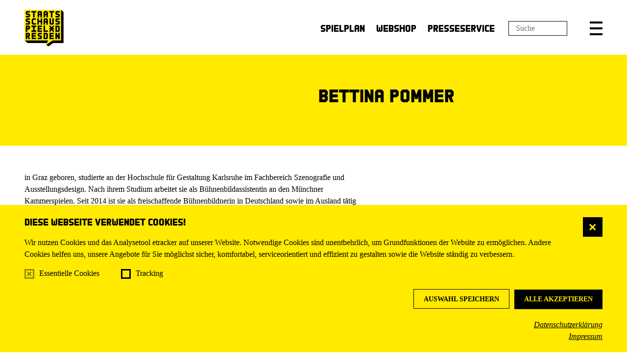

--- FILE ---
content_type: text/html; charset=utf-8
request_url: https://www.staatsschauspiel-dresden.de/spielplan/monatsplan/ich-fuehls-nicht/5375/bettina-pommer/
body_size: 26552
content:


<!DOCTYPE html>
<!--[if lt IE 7]>				<html lang="de" class="no-js ie lt-ie9 lt-ie8 lt-ie7 ie6"> <![endif]-->
<!--[if IE 7]>					<html lang="de" class="no-js ie lt-ie9 lt-ie8 ie7"> <![endif]-->
<!--[if IE 8]>					<html lang="de" class="no-js ie lt-ie9 ie8"> <![endif]-->
<!--[if IE 9]>					<html lang="de" class="no-js ie ie9"> <![endif]-->
<!--[if (gt IE 9)|!(IE)]><!-->
<html lang="de" class="no-js">
<!--<![endif]-->

<head><meta charset="utf-8" /><title>
	Bettina Pommer | Staatsschauspiel Dresden
</title><meta name="description" content="Bettina Pommer - : , , " /><meta name="keywords" content="Staatsschauspiel Dresden, Theater, Schauspiel, Dresden, Monatsplan, Bettina Pommer, Ich fühl&#39;s nicht, Bühne, Im Spiegelsaal, Was ihr wollt" /><meta http-equiv="X-UA-Compatible" content="IE=edge">
<meta name="viewport" content="width=device-width, initial-scale=1.0, minimum-scale=1.0, maximum-scale=1.0, user-scalable=0">

<link rel="apple-touch-icon" sizes="180x180" href="/apple-touch-icon.png">
<link rel="icon" type="image/png" sizes="32x32" href="/favicon-32x32.png">
<link rel="icon" type="image/png" sizes="16x16" href="/favicon-16x16.png">
<link rel="manifest" href="/manifest.json">
<link rel="mask-icon" href="/safari-pinned-tab.svg" color="#5bbad5">
<meta name="theme-color" content="#ffffff">

<!-- meta tags for seo -->
<meta name="author" content="Schauspielhaus Dresden" />
<meta name="generator" content="spiritec WebCMS für Opernhäuser und Theater" />
<meta name="robots" content="index, follow" />
<meta property="og:image" content="/img/logo.png" />
<link rel="canonical" href="https://www.staatsschauspiel-dresden.de/ensemble/bettina-pommer/" />

<meta name="facebook-domain-verification" content="s3qvvj609se83sc7vxaxs40ivcaqn9" />

<link href="/resources/css-bundles/all?v=5wgOUed64jgwzAt6zW0NLU00ZtCZ9Gd3TruoZNU5Olw1" rel="stylesheet"/>

<script src="/js-bundles/head?v=4TIFVGVqdBxsjviKUA2MiG31HJW9byZacum6LQVx2sI1"></script>


<script type="text/javascript">
		var SYSTEMURLBASE = '/';
        var CDNURLBASE = '/';
        var APIURLBASE = '/api/';
        var APICDNURLBASE = '/api/';
		var CALLBACKURLBASE = '/callbacks/';
		var RESOURCES = {
		    "IMAGE_ENLARGE": "Vergr&#246;&#223;ern",
		    "IMAGE_REDUCE": "Verkleinern",
		    "PRESSCART_ERROR_EMAIL": "Bitte geben Sie Ihre E-Mail an.",
		    "PRESSCART_ERROR_EDITORIALDEPARTMENT": "Bitte geben Sie Ihre Redaktion an.",
		    "PRESSCART_FEEDBACK_DOCUMENTSSENT": "Vielen Dank. Sie erhalten in K&#252;rze eine E-Mail.",
		    "PRESSCART_REMOVEFROMCART": "Auswahl aufheben"
		};
		var PARAMETERNAMES = {
            "SEARCHTERM": "Suchbegriff",
            "SEARCHPAGE": "Seite"
		};
</script></head>
<body id="ctl00_BodyElement" class="ua-chrome dev-desktoppc">
    <script>document.documentElement.className = document.documentElement.className.replace(/\bno-js\b/, 'js');</script>
	<a id="top"></a>

    <navi class="accessabilitynavi" aria-label="Navigation um Inhalte zu überspringen"><a href="#main" target="_self">Zum Hauptinhalt springen</a><a href="#footer" target="_self">Zum Footer springen</a></navi>

    <div class="fullsize-wait"></div>
    <div id="js-popup-hook" style="display: none;"></div>
    
    
<script>

window.componentInitialisation.registerReadyEvent(function() {
    if ($('.fullsize.personGallery').length > 0) {
        $('.fullsize.personGallery').spiritecFullsize();
    }

});
</script>

    
    <div id="ctl00_PageWrapperElement" class="page-wrapper">
        
        <div class="dataprotection">
    <div class="page-inner">
        <div class="dataprotection__inner">

            <a href="#" class="dataprotection__close">X</a>

            <div class="dataprotection__headline">Diese Webseite verwendet Cookies!</div>

            <div class="dataprotection__textwrapper">
                <div class="dataprotection__text">
                    Wir nutzen Cookies und das Analysetool etracker auf unserer Website. Notwendige Cookies sind unentbehrlich, um Grundfunktionen der Website zu ermöglichen. Andere Cookies helfen uns, unsere Angebote für Sie möglichst sicher, komfortabel, serviceorientiert und effizient zu gestalten sowie die Website ständig zu verbessern.<br>
                </div>
            </div>

            <div class="dataprotection__inputwrapper">
                <span class="dataprotection__checkboxitem">
                    <input type="checkbox" id="dataprotection--essentials" class="dataprotection__input" checked disabled/>
                    <label for="dataprotection--essentials" class="dataprotection__label">Essentielle Cookies</label>
                </span>
                <span class="dataprotection__checkboxitem">
                    <input type="checkbox" id="dataprotection--tracking" class="dataprotection__input"/>
                    <label for="dataprotection--tracking" class="dataprotection__label">Tracking</label>
                </span>
            </div>

            <div class="dataprotection__actionwrapper dataprotection__actionwrapper--after"><!--
                --><a href="#" class="dataprotection__action dataprotection__action--outline dataprotection__action--consent-selection">Auswahl speichern</a><!--
                --><a href="#" class="dataprotection__action dataprotection__action--consent-all">Alle akzeptieren</a><!--
            --></div>

            <div class="dataprotection__linkwrapper">
                <a href="/datenschutz/" target="_blank" class="dataprotection__link">Datenschutzerklärung</a>
            </div>
            <div class="dataprotection__linkwrapper">
                <a href="/impressum/" target="_blank" class="dataprotection__link">Impressum</a>
            </div>
        </div>
    </div>
</div>

<header class="page-header page-outer js-marker-include-in-scrolling-calculation" role="banner">

    <div class="page-inner">

        <div class="header__logo"><a href="/" aria-label="Staatsschauspiel Dresden Startseite"></a></div>

        <nav class="header__menu" role="navigation">
            <ul class="menu1"><li class="level1 first"><a href="/spielplan/monatsplan/" class="link-1">Spielplan</a></li><li class="level1"><a href="https://tickets.staatsschauspiel-dresden.de/webshop" class="link-1" target="_blank">Webshop</a></li><li class="level1 last"><a href="/presseservice/" class="link-1">Presseservice</a></li></ul>
        </nav>
        
        <input type="text" placeholder="Suche" class="header__searchterm" data-target="/suche/?Suchbegriff=" aria-label="Suchfeld" />

        <a href="/suche/?Suchbegriff=" class="header__search" title="Suche" role="button" aria-label="Suche"></a>

        <a href="#" class="header__menutoggle" title="Menü" role="button" aria-expanded="false" aria-label="Hauptmenü anzeigen" aria-controls="mainmenu"></a>
    </div>

</header>

<div class="header__mainmenu" id="mainmenu">
    <div class="page-outer">
        <div class="page-inner">

            <div class="header__mainmenu-top">
                <nav class="navigation-main" role="navigation" aria-label="Hauptnavigation">
                    <ul class="menu1"><li class="level1 first"><a href="/home/" class="link-1">Startseite</a></li><li class="level1 path-selected has-subitems"><a href="/spielplan/" class="link-1">Spielplan</a><ul class="menu2"><li class="level2 first selected"><a href="/spielplan/monatsplan/" class="link-2">Monatsplan</a></li><li class="level2"><a href="/spielplan/premieren/" class="link-2">Premieren</a></li><li class="level2"><a href="/spielplan/unart-20252026/" class="link-2">Unart 2025/2026</a></li><li class="level2"><a href="/spielplan/wiederaufnahmen/" class="link-2">Wiederaufnahmen</a></li><li class="level2"><a href="/spielplan/zu-gast/" class="link-2">Zu Gast</a></li><li class="level2"><a href="/spielplan/extras/" class="link-2">Extras</a></li><li class="level2"><a href="/spielplan/online/" class="link-2">Online</a></li><li class="level2 last"><a href="/spielplan/archive/" class="link-2">Inszenierungsarchiv</a></li></ul></li><li class="level1 has-subitems"><a href="/karten/" class="link-1">Karten</a><ul class="menu2"><li class="level2 first"><a href="/karten/vorverkauf/" class="link-2">Vorverkauf</a></li><li class="level2"><a href="/karten/preisuebersicht/" class="link-2">Preis&#252;bersicht</a></li><li class="level2"><a href="/karten/ermaessigungen/" class="link-2">Erm&#228;&#223;igungen</a></li><li class="level2"><a href="/karten/gut-zu-wissen/" class="link-2">Gut zu wissen</a></li><li class="level2"><a href="/karten/abonnements-2025-2026/" class="link-2">Abonnements 2025/2026</a></li><li class="level2"><a href="/karten/geschenkideen/" class="link-2">Geschenkideen</a></li><li class="level2 last"><a href="https://staatsschauspiel-dresden.eventim-inhouse.de/webshop/webticket/shop" class="link-2" target="_blank">Webshop</a></li></ul></li><li class="level1 has-subitems"><a href="/ensemble/" class="link-1">Ensemble</a><ul class="menu2"><li class="level2 first"><a href="/ensemble/ensemble-und-gaeste/" class="link-2">Ensemble und G&#228;ste</a></li><li class="level2"><a href="/ensemble/kuenstlerische-teams/" class="link-2">K&#252;nstlerische Teams</a></li><li class="level2"><a href="/ensemble/autorinnen/" class="link-2">Autor*innen</a></li><li class="level2 last has-subitems"><a href="/ensemble/hinter-der-buehne/" class="link-2">Hinter der B&#252;hne</a></li></ul></li><li class="level1 has-subitems"><a href="/buergerbuehne/" class="link-1">B&#252;rger:B&#252;hne</a><ul class="menu2"><li class="level2 first"><a href="/buergerbuehne/die-buergerbuehne/" class="link-2">Die B&#252;rger:B&#252;hne</a></li><li class="level2"><a href="/buergerbuehne/inszenierungen-2022-2023/" class="link-2">Inszenierungen</a></li><li class="level2"><a href="http://www.staatsschauspiel-dresden.de/spielplan/a-z/montagscafe/" class="link-2">Montagscaf&#233;</a></li><li class="level2"><a href="/buergerbuehne/clubs/" class="link-2">B:Clubs</a></li><li class="level2"><a href="http://www.staatsschauspiel-dresden.de/spielplan/a-z/x-doerfer/" class="link-2">X-D&#246;rfer</a></li><li class="level2"><a href="/buergerbuehne/b-sonders/" class="link-2">B:Sonders</a></li><li class="level2 last"><a href="/buergerbuehne/archiv/" class="link-2">B:Archiv</a></li></ul></li><li class="level1 has-subitems"><a href="/festivals/" class="link-1">Festivals</a><ul class="menu2"><li class="level2 first"><a href="/festivals/fast-forward-2025/" class="link-2">Fast Forward 2025</a></li><li class="level2"><a href="/festivals/fast-forward-2024/" class="link-2">Fast Forward 2024</a></li><li class="level2"><a href="/festivals/fast-forward-2023/" class="link-2">Fast Forward 2023</a></li><li class="level2"><a href="/festivals/fast-forward-2022/" class="link-2">Fast Forward 2022</a></li><li class="level2"><a href="/festivals/fast-forward-2021/" class="link-2">Fast Forward 2021</a></li><li class="level2"><a href="/festivals/fast-forward-2020/" class="link-2">Fast Forward 2020</a></li><li class="level2"><a href="/festivals/fast-forward-2019/" class="link-2">Fast Forward 2019</a></li><li class="level2"><a href="/festivals/fast_forward_2018/" class="link-2">Fast Forward 2018</a></li><li class="level2"><a href="/festivals/fast_forward_2017/" class="link-2">Fast Forward 2017</a></li><li class="level2"><a href="http://www.staatsschauspiel-dresden.de/spielplan/a-z/unart-25-26/" class="link-2">Unart 2025/2026</a></li><li class="level2"><a href="http://www.staatsschauspiel-dresden.de/spielplan/a-z/unart-20232024/" class="link-2">Unart 2023/2024</a></li><li class="level2"><a href="http://www.staatsschauspiel-dresden.de/spielplan/archive/u/unart-21-22/" class="link-2">Unart 2021/2022</a></li><li class="level2"><a href="http://www.staatsschauspiel-dresden.de/spielplan/archive/u/unart-2019-2020/" class="link-2">unart 2019/2020</a></li><li class="level2"><a href="http://www.staatsschauspiel-dresden.de/spielplan/archive/u/unart1718/" class="link-2">unart 2017/2018</a></li><li class="level2 last"><a href="/festivals/our_stage_buergerbuehnenfestival/" class="link-2">Our Stage – 4. Europ&#228;isches B&#252;rgerb&#252;hnenfestival</a></li></ul></li><li class="level1 has-subitems"><a href="/theaterpaedagogik/" class="link-1">Theaterp&#228;dagogik</a><ul class="menu2"><li class="level2 first"><a href="/theaterpaedagogik/aktuelles/" class="link-2">Aktuelles</a></li><li class="level2"><a href="/theaterpaedagogik/fuer-schulklassen/" class="link-2">F&#252;r Schulklassen</a></li><li class="level2"><a href="/theaterpaedagogik/fuer-paedagogen-und-kulturvermittelnde/" class="link-2">F&#252;r P&#228;dagog*innen &amp; Kulturvermittelnde</a></li><li class="level2"><a href="/theaterpaedagogik/theater-in-die-schule/" class="link-2">Theater in die Schule</a></li><li class="level2"><a href="/theaterpaedagogik/schule-ohne-rassismus/" class="link-2">Schule ohne Rassismus</a></li><li class="level2"><a href="/theaterpaedagogik/altersempfehlungen/" class="link-2">Altersempfehlungen</a></li><li class="level2"><a href="/theaterpaedagogik/formular_das_will_ich_sehen/" class="link-2">Das will ich sehen!</a></li><li class="level2 last"><a href="/theaterpaedagogik/karten-theaterpaedagogik/" class="link-2">Karten</a></li></ul></li><li class="level1 has-subitems"><a href="/barrierefreiheit/" class="link-1">Barrierefreiheit</a><ul class="menu2"><li class="level2 first"><a href="/barrierefreiheit/barrierefreiheit/" class="link-2">Barrierefreiheit</a></li><li class="level2"><a href="/barrierefreiheit/audiodeskription/" class="link-2">Audiodeskription</a></li><li class="level2"><a href="/barrierefreiheit/gebaerdensprache/" class="link-2">Geb&#228;rdensprache</a></li><li class="level2"><a href="/barrierefreiheit/hoerhilfen/" class="link-2">H&#246;rhilfen</a></li><li class="level2"><a href="/barrierefreiheit/bei-anruf-kultur/" class="link-2">Bei Anruf Kultur</a></li><li class="level2"><a href="/barrierefreiheit/einfache-sprache/" class="link-2">Einfache Sprache</a></li><li class="level2"><a href="/barrierefreiheit/triggerwarnungen/" class="link-2">Triggerwarnungen</a></li><li class="level2 last"><a href="/barrierefreiheit/erklaerung-barrierefreiheit/" class="link-2">Erkl&#228;rung</a></li></ul></li><li class="level1 has-subitems"><a href="/ueber-uns/" class="link-1">&#220;ber uns</a><ul class="menu2"><li class="level2 first"><a href="/ueber-uns/ueber-uns/" class="link-2">&#220;ber uns</a></li><li class="level2"><a href="/ueber-uns/technische-information/" class="link-2">Technische Information</a></li><li class="level2"><a href="/ueber-uns/nachhaltigkeit/" class="link-2">Nachhaltigkeit</a></li><li class="level2"><a href="/karriere/" class="link-2">Karriere / Jobs</a></li><li class="level2"><a href="/ueber-uns/ausbildung/" class="link-2">Ausbildung</a></li><li class="level2"><a href="/ueber-uns/verhaltenskodex/" class="link-2">Verhaltenskodex</a></li><li class="level2 last"><a href="/ueber-uns/vergabeinformationen/" class="link-2">Vergabeinformationen</a></li></ul></li><li class="level1 has-subitems"><a href="/vermietung/" class="link-1">Vermietung</a><ul class="menu2"><li class="level2 first last"><a href="/vermietung/salon-im-schauspielhaus/" class="link-2">Salon im Schauspielhaus</a></li></ul></li><li class="level1 has-subitems"><a href="/kooperationen_und_partner/" class="link-1">Kooperationen &amp; Partner</a><ul class="menu2"><li class="level2 first"><a href="/kooperationen_und_partner/foerderverein_und_junge_freunde/" class="link-2">F&#246;rderverein und Junge Freunde</a></li><li class="level2"><a href="/kooperationen_und_partner/kooperationen/" class="link-2">Kooperationen</a></li><li class="level2 last"><a href="/kooperationen_und_partner/partner/" class="link-2">Partner</a></li></ul></li><li class="level1 last has-subitems"><a href="/service/" class="link-1">Service</a><ul class="menu2"><li class="level2 first"><a href="/service/anfahrt/" class="link-2">Anfahrt zu den Spielst&#228;tten</a></li><li class="level2"><a href="/barrierefreiheit/" class="link-2">Barrierefreiheit</a></li><li class="level2"><a href="/service/gastronomie/" class="link-2">Gastronomie</a></li><li class="level2"><a href="/newsletter/" class="link-2">Newsletter</a></li><li class="level2 last"><a href="/service/downloads/" class="link-2">Downloads</a></li></ul></li></ul>
                </nav>
            </div>

            <div class="header__mainmenu-bottom">
                <nav class="navigation-meta" role="navigation" aria-label="Metanavigation">
                    <ul class="menu1"><li class="level1 first"><a href="/kontakt/" class="link-1">Kontakt</a></li><li class="level1"><a href="/newsletter/" class="link-1">Newsletter</a></li><li class="level1"><a href="/presseservice/" class="link-1">Presseservice</a></li><li class="level1 last"><a href="/suche/" class="link-1">Suche</a></li></ul>
                </nav>
            </div>

        </div>
    </div>
</div>

        
        <main class="page-content" role="main" id="main" tabindex="-1">
            
    <div class="person">

    <div class="person__top page-outer">
        <div class="page-inner clearfix">


            <div class="person__top-content">
                <div class="headline headline--size-h1 headline--has-subtitle">
                    <h1 class="headline__headline person__name">Bettina Pommer</h1>
                </div>

            </div>

        </div>
    </div>

    
    <div class="person__bottom page-outer">
        <div class="page-inner">
            <div class="person__bottom-content">
                <div class="person__text person__text--at-top">
                    <p class="richtext richtext--textdecoration-default --text-default --margintop-element-none --marginbottom-element-none" lang="de" >    in  Graz geboren, studierte an der Hochschule für Gestaltung Karlsruhe im  Fachbereich Szenografie und Ausstellungsdesign. Nach ihrem Studium arbeitet sie  als Bühnenbildassistentin an den Münchner Kammerspielen. Seit 2014 ist sie als  freischaffende Bühnenbildnerin in Deutschland sowie im Ausland tätig u. a. an  den Münchner Kammerspielen, an dem Thalia Theater Hamburg, dem Schauspiel Köln,  dem Schauspielhaus Bochum, der Ruhrtriennale, dem Deutschen Theater Berlin, dem  Staatstheater Stuttgart, dem Residenztheater München, dem Schauspiel Leipzig,  dem NTGent, und dem Malmö Stadsteater unter anderen in der Regie von Johan  Simons, Pınar Karabulut, Katrin Plötner, Stefan Pucher, Philipp Becker, Liliane  Brakema, Martin Laberenz und Julie van den Berghe.</p>        <p class="richtext richtext--textdecoration-default --text-default --margintop-element-none --marginbottom-element-standard" lang="de" >    Für das Bühnenbild der Inszenierung DEUTSCHSTUNDE unter der  Regie von Johan Simons am Thalia Theater Hamburg erhält sie den  Eva-Bonacker-Preis 2015. Die Produktion DIT ZIJN DE NAMEN (Regie: Philipp  Becker) am NTGent wurde zum Nederlands Theater Festival 2016 eingeladen, die  Inszenierung DER SCHIMMELREITER unter der Regie von Johan Simons zum  Theatertreffen 2017 und 2018 die Produktion ROMEO UND JULIA (Regie: Pınar  Karabulut) zu Radikal Jung. <a href="http://www.staatsschauspiel-dresden.de/spielplan/a-z/ich-fuehls-nicht/">ICH FÜHL’S NICHT</a> war ihre erste Arbeit mit <a href="http://www.staatsschauspiel-dresden.de/ensemble/katrin-ploetner/">Katrin Plötner</a> am Staatsschauspiel Dresden.</p>        
                </div>
            </div>

        </div>
    </div>

</div>

<section class="page-outer --paddingbottom-section-standard">
    <div class="page-inner">
        <h3 class="balloon">
            <div class="balloon__inner">Aktuelle Produktionen</div>
        </h3>
    </div>
    <div class="productionlist">
        <div class="productionlist__autocolumns">
              
            <div class="productionlist__list-item"><span class="productionlist__title"><a href="http://www.staatsschauspiel-dresden.de/spielplan/a-z/ich-fuehls-nicht/">Ich f&#252;hl&#39;s nicht</a></span><br><span class="productionlist__roles" data-roles="B&#252;hne">B&#252;hne</span></div>
              
            <div class="productionlist__list-item"><span class="productionlist__title"><a href="http://www.staatsschauspiel-dresden.de/spielplan/a-z/im-spiegelsaal/">Im Spiegelsaal</a></span><br><span class="productionlist__roles" data-roles="B&#252;hne">B&#252;hne</span></div>
              
            <div class="productionlist__list-item"><span class="productionlist__title"><a href="http://www.staatsschauspiel-dresden.de/spielplan/a-z/was-ihr-wollt/">Was ihr wollt</a></span><br><span class="productionlist__roles" data-roles="B&#252;hne">B&#252;hne</span></div>
                    </div>
    </div>
</section>






        </main> <!-- page-content -->
               
        <footer class="page-footer" role="contentinfo" id="footer" tabindex="-1">

    <div class="footer-info page-outer">
        <div class="page-inner">
            <div class="footer-info__details-row"><div class="footer-info__details-col">    <h2 class="footer-info__headline">Vorverkaufskassen</h2>    <div class="footer-info__control"><a href="#" class="footer-info__control-open" role="button" data-headline="Vorverkaufskassen" aria-label="Vorverkaufskassen: Weitere Infos anzeigen" aria-controls="footer-info-09_DOSS0002" aria-expanded="false"></a></div>    <div class="footer-info__text" id="footer-info-09_DOSS0002"><div class="footer-info__textblock footer-info__textblock-marginbottom-standard">Kassen- und Servicezentrum im Schauspielhaus<br>
Theaterstraße 2, 01067 Dresden<br>Mo – Fr 10.00 – 18.30 Uhr, Sa 12.00 – 18.30 Uhr<br><strong>Am 13. und 14. Februar 2026 geschlossen!</strong></div>				<div class="footer-info__separator"><hr></div>        <div class="footer-info__textblock footer-info__textblock-marginbottom-standard">Vorverkaufskasse im Kleinen Haus<br>
Glacisstraße 28, 01099 Dresden<br>Mo – Fr 15.00 – 18.30 Uhr</div>				<div class="footer-info__separator"><hr></div>        <div class="footer-info__textblock footer-info__textblock-marginbottom-none"><strong>E-Mail</strong> <a href="mailto:tickets@staatsschauspiel-dresden.de">tickets@staatsschauspiel-dresden.de</a><br><strong>Telefon</strong> <a href="tel:+493514913555">0351.49 13-555</a><br>Mo – Fr 10.00 – 18.30 Uhr<br><br></div>				    </div></div><div class="footer-info__details-col">    <h2 class="footer-info__headline">Abo-Service im Schauspielhaus</h2>    <div class="footer-info__control"><a href="#" class="footer-info__control-open" role="button" data-headline="Abo-Service im Schauspielhaus" aria-label="Abo-Service im Schauspielhaus: Weitere Infos anzeigen" aria-controls="footer-info-09_DOSS0004" aria-expanded="false"></a></div>    <div class="footer-info__text" id="footer-info-09_DOSS0004"><div class="footer-info__textblock footer-info__textblock-marginbottom-standard">Theaterstraße 2, 01067 Dresden<br>Mo – Fr 10.00 – 18.30 Uhr, Sa 12.00 – 18.30 Uhr<br><strong>Am 13. und 14. Februar 2026 geschlossen!</strong><br></div>				<div class="footer-info__separator"><hr></div>        <div class="footer-info__textblock footer-info__textblock-marginbottom-standard"><strong>E-Mail</strong> <a href="mailto:abo@staatsschauspiel-dresden.de">abo@staatsschauspiel-dresden.de</a><br><strong>Telefon</strong> <a href="tel:+493514913567">0351.49 13-567</a><br>Mo – Fr 10.00 – 18.30 Uhr<br><br></div>				<div class="footer-info__separator"><hr></div>        <div class="footer-info__textblock footer-info__textblock-marginbottom-none"><br><a href="/barrierefreiheit/erklaerung-barrierefreiheit/"><em>Erklärung Barrierefreiheit</em></a></div>				<div class="footer-info__textblock footer-info__textblock-marginbottom-standard"></div>				    </div></div></div>
        </div>
    </div>

    <div class="footer-navi page-outer">
        <div class="page-inner">
            
            <div class="footer__metanavigation">
                <ul class="menu1"><li class="level1 first"><a href="/impressum/" class="link-1">Impressum</a></li><li class="level1"><a href="/datenschutz/" class="link-1">Datenschutz</a></li><li class="level1"><a href="/transparenzhinweis/" class="link-1">Transparenzhinweis</a></li><li class="level1"><a href="/karriere/" class="link-1">Karriere</a></li><li class="level1 last"><a href="/allgemeine_geschaeftsbedingungen/" class="link-1">AGB</a></li></ul>
                            </div>

            <ul class="footer__socialmedia" aria-label="Socialmediakanäle">
                <li><a href="https://www.facebook.com/staatsschauspieldresden" target="_blank" class="footer__socialmedialink footer__socialmedialink--facebook" aria-label="Facebook"></a></li>
                <li><a href="https://www.instagram.com/staatsschauspieldresden/" target="_blank" class="footer__socialmedialink footer__socialmedialink--instagram" aria-label="Instagram"></a></li>
                <li><a href="https://www.youtube.com/user/staatsschauspieldd" target="_blank" class="footer__socialmedialink footer__socialmedialink--youtube" aria-label="Youtube"></a></li>
                <li><a href="https://soundcloud.com/staatsschauspieldresden" target="_blank" class="footer__socialmedialink footer__socialmedialink--soundcloud" aria-label="Soundcloud"></a></li>
                <li><a href="https://www.linkedin.com/company/staatsschauspieldresden/" target="_blank" class="footer__socialmedialink footer__socialmedialink--linkedin" aria-label="LinkedIn"></a></li>
            </ul>

        </div>
    </div>
</footer>

    </div> <!-- page-wrapper -->
    
    <script src="/js-bundles/footer?v=GqQVjqNRXEF0-vMR5ejhTGmya9ewP-yFIpzTvVr2J_A1"></script>


<script>
    $(document).ready(function () { window.componentInitialisation.triggerReadyEvent(); });
</script>

<script>
    function onDataProtectionPolicyConfirmed() {
        var tag = document.createElement('script');
        tag.type = 'text/javascript';
        tag.id = '_etLoader';
        tag.charset = 'UTF-8';
        tag.dataSecureCode = 'y5ER0V';
        tag.src = "//static.etracker.com/code/e.js";
        tag.setAttribute('data-secure-code', 'y5ER0V');
        var bodyTag = document.getElementsByTagName('body')[0];
        bodyTag.append(tag);
    }
</script>


</body>
</html>
